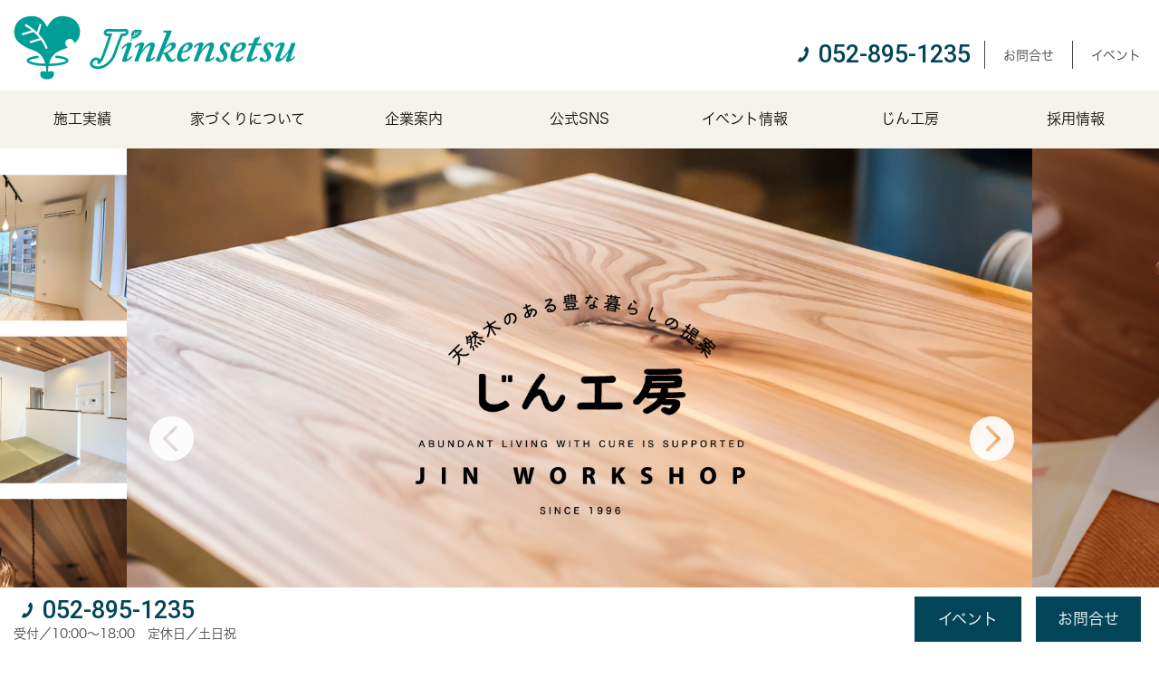

--- FILE ---
content_type: text/html; charset=UTF-8
request_url: https://www.jinkensetsu.com/?post_type=product
body_size: 8441
content:
<!DOCTYPE html>
<html lang="ja">
<head prefix="og: http://ogp.me/ns# fb: http://ogp.me/ns/fb# website: http://ogp.me/ns/website#">
<meta http-equiv="Content-Type" content="text/html; charset=utf-8">
<base href="https://www.jinkensetsu.com/">
<title>注文住宅・リフォームをご検討の方へ 愛知県名古屋市の工務店 神・建設株式会社</title>

<meta name="viewport" content="width=device-width,initial-scale=1">
<meta http-equiv="X-UA-Compatible" content="IE=edge">
<meta http-equiv="Expires" content="14400">
<meta name="format-detection" content="telephone=no">
<meta name="keywords" content="注文住宅,リフォーム,名古屋市,天然素材,2×4工法,耐震,断熱性能,省エネ住宅,神・建設">
<meta name="description" content="名古屋市の注文住宅の新築・リフォーム・設計施工・アフターフォローまですべて自社で請負います。天然素材にこだわった家づくりを行っています。新築では2×4住宅及び全館空調住宅を中心に耐震に強い丈夫な家づくりや省エネ住宅を提供しております。新築注文住宅及びリフォームの事なら地元名古屋の『神・建設株式会社』にぜひご相談ください。">
<meta name="SKYPE_TOOLBAR" content="SKYPE_TOOLBAR_PARSER_COMPATIBLE">
<meta name="apple-mobile-web-app-title" content="神・建設株式会社">
<meta property="og:type" content="website" />
<meta property="og:url" content="https://www.jinkensetsu.com/?post_type=product" />
<meta property="og:title" content="注文住宅・リフォームをご検討の方へ 愛知県名古屋市の工務店 神・建設株式会社" />
<meta property="og:description" content="名古屋市の注文住宅の新築・設計施工・アフターフォローまですべて自社で請負います。天然素材にこだわった家づくりを行っています。新築では2×4住宅及び全館空調住宅を中心に耐震に強い丈夫な家づくりや省エネ住宅を提供しております。新築注文住宅及びリフォームの事なら地元名古屋の『神・建設株式会社』にぜひご相談ください。" />
<meta property="og:image" content="https://www.jinkensetsu.com/assets/img/amp-default.png" />
<meta property="og:site_name" content="注文住宅・リフォームをご検討の方へ 愛知県名古屋市の工務店 神・建設株式会社" />
<meta property="og:locale" content="ja_JP" />
<meta name="twitter:card" content="summary" />




<link rel="amphtml" href="https://www.jinkensetsu.com/amp/index.html">

<link rel="stylesheet" href="assets/css/base.css?v=420200310">
<link rel="stylesheet" href="assets/css/top.css?v=420200310">
<link rel="icon" href="https://www.jinkensetsu.com/favicon.ico">
<link rel="apple-touch-icon" href="https://www.jinkensetsu.com/assets/img/apple-touch-icon.png">
<link rel="manifest" href="assets/firebase/manifest.json">
<link href="//maxcdn.bootstrapcdn.com/font-awesome/4.7.0/css/font-awesome.min.css" rel="stylesheet">
<link rel="preconnect" href="https://fonts.gstatic.com">
<link href="https://fonts.googleapis.com/css2?family=Roboto:wght@500&display=swap" rel="stylesheet">

<script src="https://ajax.googleapis.com/ajax/libs/jquery/2.2.4/jquery.min.js"></script>

<script>(function(w,d,s,l,i){w[l]=w[l]||[];w[l].push({'gtm.start':
new Date().getTime(),event:'gtm.js'});var f=d.getElementsByTagName(s)[0],
j=d.createElement(s),dl=l!='dataLayer'?'&l='+l:'';j.async=true;j.src=
'https://www.googletagmanager.com/gtm.js?id='+i+dl;f.parentNode.insertBefore(j,f);
})(window,document,'script','dataLayer','GTM-WHVHWV6');</script>

</head>

<body id="page2" class="wide">

<noscript><iframe src="https://www.googletagmanager.com/ns.html?id=GTM-WHVHWV6"
height="0" width="0" style="display:none;visibility:hidden"></iframe></noscript>

<a id="top" name="top"></a>
<header>
<section id="header" class="clearfix">
<h1>注文住宅・リフォームをご検討の方へ 愛知県名古屋市の工務店 神・建設株式会社</h1>
<a href="https://www.jinkensetsu.com/" id="logo"><img src="./assets/article_image_save/qpM20201205165253.png" alt="神・建設株式会社"></a>
<div id="headBtns" class="clearfix">
<div class="telInfo">

<div class="fd01 tel bc2 wf3"><span class="tlb">052-895-1235</span></div>

</div>
<ul class="clearfix">
<li class="btn01"><a class="wf1 bc2" href="toiawase/index.html" id="header_toiawase">お問合せ</a></li>

<li class="btn03"><a class="wf1 bc2" href="co_event.html" id="header_event">イベント</a></li>

</ul>
</div>
<div class="spbtn"><div class="menu-button"><span class="tbn lbg"></span><span class="mbn lbg"></span><span class="bbn lbg"></span></div></div>
</section>
<nav id="navi" class="bg4">
<ul data-breakpoint="1000" class="navi_p bg3">
<li class="sp csb"><a class="wf1 bc wbg solid bda bl" href="toiawase/index.html" id="menu_toiawase">お問合せ</a></li>

<li class="sp"><div class="snsBox">
<a href="https://www.instagram.com/jin_kensetsu/" target="_blank"><img src="./assets/article_image_save/xlu20190823084950r.png" alt="Instagram"></a><a href="https://pin.it/z7hsaLw" target="_blank"><img src="./assets/article_image_save/Ign20190823085016r.png" alt="Pinterest"></a><a href="https://lin.ee/9Oe6XCc" target="_blank"><img src="./assets/article_image_save/Vdu20190823085038r.png" alt="LINE"></a></div>
</li>
<li id="gn1"><a class="wf1 bc" id="menu施工実績" href="co_photo.html">施工実績</a><ul class="solid bda lbl wbg"><li class="bl"><a class="wf1 bc2 bg2" id="menuフォトギャラリー" href="co_photo.html">フォトギャラリー</a></li><li class="bl"><a class="wf1 bc2 bg2" id="menu現場レポート" href="co_seko_voice.html">現場レポート</a></li><li class="bl"><a class="wf1 bc2 bg2" id="menu完工事例" href="co_kanko_voice.html">完工事例</a></li><li class="bl"><span class="touch-button sbg wbc">閉じる</span></li></ul></li><li id="gn2"><a class="wf1 bc" id="menu家づくりについて" href="co_navi/f6d09626173be8e1a821936f9a8c1344-9.html">家づくりについて</a><ul class="solid bda lbl wbg"><li class="bl"><a class="wf1 bc2 bg2" id="menu神建設の家づくり" href="co_navi/f6d09626173be8e1a821936f9a8c1344-9.html">神建設の家づくり</a></li><li class="bl"><a class="wf1 bc2 bg2" id="menu家づくりの流れ" href="co_navi/cc9098f1e24e5b436f88bac1d794885c-127.html">家づくりの流れ</a></li><li class="bl"><a class="wf1 bc2 bg2" id="menuアフターフォローについて" href="co_navi/c/8/128/">アフターフォローについて</a></li><li class="bl"><span class="touch-button sbg wbc">閉じる</span></li></ul></li><li id="gn3"><a class="wf1 bc" id="menu企業案内" href="co_navi/0c59f1ec251166c4ebf2247b556f2723-18.html">企業案内</a><ul class="solid bda lbl wbg"><li class="bl"><a class="wf1 bc2 bg2" id="menu会社概要" href="co_navi/0c59f1ec251166c4ebf2247b556f2723-18.html">会社概要</a></li><li class="bl"><a class="wf1 bc2 bg2" id="menuごあいさつ" href="co_navi/4b45f732f9260715046d8eb0e977f10a-22.html">ごあいさつ</a></li><li class="bl"><a class="wf1 bc2 bg2" id="menuSDGs" href="co_navi/96248b5cf897141aa7a66a34bcfaf32a-164.html">SDGs</a></li><li class="bl"><a class="wf1 bc2 bg2" id="menuスタッフ紹介" href="co_staff.html">スタッフ紹介</a></li><li class="bl"><a class="wf1 bc2 bg2" id="menuブログ" href="co_diary.html">ブログ</a></li><li class="bl"><a class="wf1 bc2 bg2" id="menu協力会社募集" href="co_navi/c/17/133/">協力会社募集</a></li><li class="bl"><span class="touch-button sbg wbc">閉じる</span></li></ul></li><li id="gn4"><a class="wf1 bc" id="menu公式SNS" href="co_navi/9b085932daf134ff79ea9cf3541b55e6-21.html">公式SNS</a><ul class="solid bda lbl wbg"><li class="bl"><a class="wf1 bc2 bg2" id="menuインスタグラム" href="co_navi/9b085932daf134ff79ea9cf3541b55e6-21.html">インスタグラム</a></li><li class="bl"><a class="wf1 bc2 bg2" id="menuPinterest" href="co_navi/ed8670a95865c0eaa82d322d406c0701-159.html">Pinterest</a></li><li class="bl"><a class="wf1 bc2 bg2" id="menuLINE公式アカウント" href="co_navi/495f68ab80a572495854ccbab906bf88-160.html">LINE公式アカウント</a></li><li class="bl"><span class="touch-button sbg wbc">閉じる</span></li></ul></li><li id="gn5"><a class="wf1 bc" id="menuイベント情報" href="co_event.html">イベント情報</a><ul class="solid bda lbl wbg"><li class="bl"><a class="wf1 bc2 bg2" id="menuイベント予告" href="co_event.html">イベント予告</a></li><li class="bl"><a class="wf1 bc2 bg2" id="menuイベント報告" href="co_event_rp.html">イベント報告</a></li><li class="bl"><span class="touch-button sbg wbc">閉じる</span></li></ul></li><li id="gn6"><a class="wf1 bc" id="menuじん工房" href="co_navi/4fa3af35fd4c2def436cb4d2caa31959-16.html">じん工房</a><ul class="solid bda lbl wbg"><li class="bl"><a class="wf1 bc2 bg2" id="menuじん工房について" href="co_navi/4fa3af35fd4c2def436cb4d2caa31959-16.html">じん工房について</a></li><li class="bl"><a class="wf1 bc2 bg2" id="menuオーダー商品の施工例" href="co_navi/093b6fb12996685d912b82562820c32d-140.html">オーダー商品の施工例</a></li><li class="bl"><a class="wf1 bc2 bg2" id="menuウッドチップ" href="co_navi/c/15/141/">ウッドチップ</a></li><li class="bl"><span class="touch-button sbg wbc">閉じる</span></li></ul></li><li id="gn7"><a class="wf1 bc" id="menu採用情報" href="co_navi/5809a9a10f9c3991e0638dd4d4b47cd0-220.html">採用情報</a></li>

<li class="sp"><a class="wf1 bc wbg" href="sitemap.html" id="menu_sitemap">サイトマップ</a></li>
<li class="sp"><div class="menu-button sbg wbc">メニューを閉じる</div></li>
</ul>
</nav>
</header>
<main id="wrapper">
<article>
<section id="wide">
<div class="swiper-container"><ul class="swiper-wrapper"><li class="swiper-slide" style="background-image:url(./assets/article_image_save/yEF20250530141314r.png)"><a href="co_navi/f6d09626173be8e1a821936f9a8c1344-9.html" target="_blank" id="slider"><span class="title wf2 wbc">  </span></a></li><li class="swiper-slide" style="background-image:url(./assets/article_image_save/RqR20250530140738r.png)"><a href="co_photo.html" target="_blank" id="slider"><span class="title wf2 wbc">  </span></a></li><li class="swiper-slide" style="background-image:url(./assets/article_image_save/qiy20250530145618r.png)"><a href="co_navi/c/15/16/" target="_blank" id="slider"><span class="title wf2 wbc">  </span></a></li><li class="swiper-slide" style="background-image:url(./assets/article_image_save/fgC20201210173226r.png)"><a href="co_event/8f93c91fe32d6fc536cc3e8674e2cef3.html" id="slider"><span class="title wf2 wbc">  </span></a></li><li class="swiper-slide" style="background-image:url(./assets/article_image_save/Gpo20201215040334r.png)"><a href="https://www.jinkensetsu.com/co_navi/495f68ab80a572495854ccbab906bf88-160.html" target="_blank" id="slider"><span class="title wf2 wbc">  </span></a></li></ul></div><div class="swiper-pagination"></div><div class="swiper-button-next"></div><div class="swiper-button-prev"></div>


</section>
<section id="contents" class="clf">




<section id="freeArea">
<div class="rte_area">
<p><a href="co_navi/f6d09626173be8e1a821936f9a8c1344-9.html" target="_blank" rel="noopener"><img style="display: block; margin-left: auto; margin-right: auto;" src="assets/images/00free/1g.png" width="780" height="283" /></a></p>
<p><a href="co_seko_voice.html"><img style="display: block; margin-left: auto; margin-right: auto;" src="assets/images/00free/%E3%83%90%E3%83%8A%E3%83%BC/%E7%8F%BE%E5%A0%B4%E3%83%AC%E3%83%9D%E3%83%BC%E3%83%88202506.png" width="780" height="283" /></a></p>
<p><a href="co_event.html"><img style="display: block; margin-left: auto; margin-right: auto;" src="assets/images/00free/3g.png" width="780" height="283" /></a></p>
<p><a href="co_navi/5809a9a10f9c3991e0638dd4d4b47cd0-134.html"><img style="display: block; margin-left: auto; margin-right: auto;" src="assets/images/00free/%E3%83%90%E3%83%8A%E3%83%BC/syokunin_bosyu.png" width="780" height="283" /></a></p>
</div>

</section>







<section id="naviBox" class="clf">
<div id="con_gn1" class="navi_pr">
<h2 class="bc wf1">家づくりについて</h2>
<a class="img solid bda" id="top_navi_img神建設の家づくり" href="co_navi/f6d09626173be8e1a821936f9a8c1344-9.html"><img src="./assets/article_image_save/thumb_MQG202012100627561.jpg" alt="家づくりについて"></a>
<ul class="clearfix">
<li class="solid bdb"><a class="wf1 abc" id="top_navi神建設の家づくり" href="co_navi/f6d09626173be8e1a821936f9a8c1344-9.html">神建設の家づくり</a></li>
<li class="solid bdb"><a class="wf1 abc" id="top_navi家づくりの流れ" href="co_navi/cc9098f1e24e5b436f88bac1d794885c-127.html">家づくりの流れ</a></li>
<li class="solid bdb"><a class="wf1 abc" id="top_naviアフターフォローについて" href="co_navi/c/8/128/">アフターフォローについて</a></li>
</ul>
</div>
<div id="con_gn2" class="navi_pr">
<h2 class="bc wf1">企業案内</h2>
<a class="img solid bda" id="top_navi_img会社概要" href="co_navi/0c59f1ec251166c4ebf2247b556f2723-18.html"><img src="./assets/article_image_save/thumb_nJg202012100629051.jpg" alt="企業案内"></a>
<ul class="clearfix">
<li class="solid bdb"><a class="wf1 abc" id="top_navi会社概要" href="co_navi/0c59f1ec251166c4ebf2247b556f2723-18.html">会社概要</a></li>
<li class="solid bdb"><a class="wf1 abc" id="top_naviごあいさつ" href="co_navi/4b45f732f9260715046d8eb0e977f10a-22.html">ごあいさつ</a></li>
<li class="solid bdb"><a class="wf1 abc" id="top_naviSDGs" href="co_navi/96248b5cf897141aa7a66a34bcfaf32a-164.html">SDGs</a></li>
<li class="solid bdb"><a class="wf1 abc" id="top_naviスタッフ紹介" href="co_staff.html">スタッフ紹介</a></li>
<li class="solid bdb"><a class="wf1 abc" id="top_naviブログ" href="co_diary.html">ブログ</a></li>
<li class="solid bdb"><a class="wf1 abc" id="top_navi協力会社募集" href="co_navi/c/17/133/">協力会社募集</a></li>
</ul>
</div>
<div id="con_gn3" class="navi_pr">
<h2 class="bc wf1">公式SNS</h2>
<ul class="clearfix">
<li class="solid bdb"><a class="wf1 abc" id="top_naviインスタグラム" href="co_navi/9b085932daf134ff79ea9cf3541b55e6-21.html">インスタグラム</a></li>
<li class="solid bdb"><a class="wf1 abc" id="top_naviPinterest" href="co_navi/ed8670a95865c0eaa82d322d406c0701-159.html">Pinterest</a></li>
<li class="solid bdb"><a class="wf1 abc" id="top_naviLINE公式アカウント" href="co_navi/495f68ab80a572495854ccbab906bf88-160.html">LINE公式アカウント</a></li>
</ul>
</div>

</section>



<section id="event" class="bg2">
<header><h3 class="wf1">イベント予告</h3></header>
<div class="noEvent">申し訳ございません。ただいまイベント情報は準備中です。<br><a href="co_event_rp.html" id="top_event_none">≫過去のイベントはこちら</a></div>

</section>









<section id="freeArea2">
<div class="rte_area">
<div style="background: url('assets/images/demo/top/office-1209640_1920.jpg') no-repeat center center; background-size: cover;">
<div style="padding: 80px 15px; background: rgba(63,52,2,0.7);">
<div class="cent" style="text-align: center;">
<h2 style="border: none;"><span style="font-size: 2.5em; color: #fff;">無料相談会</span></h2>
<p>&nbsp;</p>
<p><span style="font-size: 1.25em; color: #fff;">お客様のご要望に合った価格のプランをご紹介いたします。<br /></span></p>
<p>&nbsp;</p>
<div style="width: 240px; border: solid 2px #fff; margin: 0 auto;"><a class="blk pt pd10" style="font-size: 1.25em; color: #fff;" href="co_event.html">詳しくはこちら</a></div>
</div>
</div>
</div>
</div>

</section>






<section id="photo">
<header><h3 class="wf1">フォトギャラリー</h3></header>

<div id="container" class="index clearfix">
<div class="grid">
<div class="imgholder"><a href="co_photo/55431d9c2a3e4c3afaf02c6a54f56d54-26.html"><img src="./assets/article_image_save/BmF20250912144422a.jpg" alt="内装リフォーム　毎日の暮らしの中に本物の質感を"></a></div>
<div class="title">
<h4 class="lbc">内装リフォーム</h4>
<h5>内装リフォーム　毎日の暮らしの中に本物の質感を</h5>
</div>
</div>
<div class="grid">
<div class="imgholder"><a href="co_photo/300d9c067cfb62d0ca7418fa68b4355d-26.html"><img src="./assets/article_image_save/fKS20250312142623a.jpg" alt="曲線の窓が彩る、スタイリッシュさと癒しが調和する洗練されたサロン"></a></div>
<div class="title">
<h4 class="lbc">店舗 新装リノベーション</h4>
<h5>曲線の窓が彩る、スタイリッシュさと癒しが調和する洗練されたサロン</h5>
</div>
</div>
<div class="grid">
<div class="imgholder"><a href="co_photo/7ef10bb56fc558d238899560a51d679d-26.html"><img src="./assets/article_image_save/PAl20241107120056a.jpg" alt="アパート　外観　写真"></a></div>
<div class="title">
<h4 class="lbc">新築　アパート</h4>
<h5>木造２階建てアパート
</h5>
</div>
</div>
<div class="grid">
<div class="imgholder"><a href="co_photo/c82b0f428ebf25cc6e9d1a90b05f3357-26.html"><img src="./assets/article_image_save/QKM20240909112736a.jpg" alt="平屋　外観　写真"></a></div>
<div class="title">
<h4 class="lbc">新築　戸建住宅</h4>
<h5>設計事務所×工務店コラボでつくる平屋の家</h5>
</div>
</div>
<div class="grid">
<div class="imgholder"><a href="co_photo/70e1e6edada518e5055daf73ad4dde09-26.html"><img src="./assets/article_image_save/yfx20230727100452a.jpg" alt="リビング 画像"></a></div>
<div class="title">
<h4 class="lbc">リフォーム　リノベーション　戸建</h4>
<h5>【戸建 RC造】 天然素材を活用した RC造3階建のフルリノベーション</h5>
</div>
</div>
<div class="grid">
<div class="imgholder"><a href="co_photo/07b1e41485dc962cf3b3aff687eb1597-26.html"><img src="./assets/article_image_save/DTi20230418120132a.jpg" alt="コンテナハウス コンテナオフィス 内装 自然素材 天然素材 無垢 工務店 神建設 施工例"></a></div>
<div class="title">
<h4 class="lbc">新築　オフィス</h4>
<h5>快適さと機能性を兼ね備えたコンテナオフィス</h5>
</div>
</div>
<div class="grid">
<div class="imgholder"><a href="co_photo/3a0b358f4388aab6535e7b8e60623099-26.html"><img src="./assets/article_image_save/HhI20220627140833a.jpg" alt="勾配天井 新築 戸建 二世帯住宅 施工例 神建設 ツーバイフォー 高断熱 天然木 自然素材 ガルバリウム"></a></div>
<div class="title">
<h4 class="lbc">新築　戸建住宅</h4>
<h5>天然素材で創り上げる、勾配天井のリビングがある二世帯住宅</h5>
</div>
</div>
<div class="grid">
<div class="imgholder"><a href="co_photo/f3d54ff831b33b312b810614b63589b0-26.html"><img src="./assets/article_image_save/AXd20220527140421a.jpg" alt="省エネ住宅 高断熱 新築 戸建 施工例 神建設 ツーバイフォー ZEH相当 "></a></div>
<div class="title">
<h4 class="lbc">新築　戸建住宅</h4>
<h5>自然素材に包まれ快適に暮らす高断熱の家</h5>
</div>
</div>
<div class="grid">
<div class="imgholder"><a href="co_photo/78f4dd909d3fe014d2e79cac836d8418-26.html"><img src="./assets/article_image_save/gIx20220518101207a.jpg" alt="店舗付き住宅 新築 施工例 整体院 神建設 木造 3階建て ツーバイフォー 天然素材 自然素材 外観 塗り壁"></a></div>
<div class="title">
<h4 class="lbc">新築　店舗付き住宅</h4>
<h5>木のぬくもりを感じる店舗付き住宅</h5>
</div>
</div>
<div class="grid">
<div class="imgholder"><a href="co_photo/4a7ba9afeb4bb1e57a9feb4774f79039-26.html"><img src="./assets/article_image_save/twq20220224115705a.jpg" alt="新築 戸建 注文住宅 工務店 神建設 天然素材 "></a></div>
<div class="title">
<h4 class="lbc">新築　戸建住宅</h4>
<h5>都会の中の安らぎの家</h5>
</div>
</div>
<div class="grid">
<div class="imgholder"><a href="co_photo/96c5f3e9e9360c9cc80d2d70ceaa1e5f-26.html"><img src="./assets/article_image_save/loM20220304113124a.jpg" alt="駐車場拡張工事 リフォーム"></a></div>
<div class="title">
<h4 class="lbc"> リフォーム　外構</h4>
<h5>駐車場拡張工事</h5>
</div>
</div>
<div class="grid">
<div class="imgholder"><a href="co_photo/cb4da28376211ff8838eda993e757fe6-26.html"><img src="./assets/article_image_save/bvy20220302104724a.jpg" alt="店舗外観 リフォーム 増築"></a></div>
<div class="title">
<h4 class="lbc">リノベーション・リフォーム　店舗</h4>
<h5>店舗付き住居　増築リフォーム</h5>
</div>
</div>
</div>


<script src="assets/js/jquery.pinterestGrid.js" defer></script>
<script>$(function() {$(window).on('load', function() {$('#container').pinterestGrid({offsetX:0,offsetY:0,gridElement: '.grid'});});});</script>


<div class="more"><a class="wf1 bg wbc" href="co_photo.html" id="top_photo_more">フォトギャラリー一覧へ</a></div>
</section>




<section id="seko" class="articleList">
<header><h3 class="wf1">現場レポート</h3></header>
<ul id="articleList">
<li>
<a href="co_seko_voice/346b38faa31485e06d8b3cb7c13de9a1-38.html">
<div class="thumb"><img src="./assets/article_image_save/jXw20250617153229.JPG" alt="天然素材で仕上げる内装リフォーム"></div>
<h4 class="lbc">リフォーム・リノベーション</h4><h5 class="abc">天然素材で仕上げる内装リフォーム</h5></a>
</li>
<li>
<a href="co_seko_voice/34f67630f3c9f5fa73b9da004821d826-38.html">
<div class="thumb"><img src="./assets/article_image_save/zBa20250610164056.jpg" alt="戸建　木造住宅全面リフォーム"></div>
<h4 class="lbc">リフォーム・リノベーション</h4><h5 class="abc">戸建　木造住宅全面リフォーム</h5></a>
</li>
<li>
<a href="co_seko_voice/cf708585912992b1fc42152cdb3fc3ed-38.html">
<div class="thumb"><img src="./assets/article_image_save/sXG20250804141244.JPG" alt="喫茶店リフォーム"></div>
<h4 class="lbc">リフォーム・リノベーション</h4><h5 class="abc">喫茶店リフォーム</h5></a>
</li>
</ul>

<div class="more"><a class="wf1 bg wbc" href="co_seko_voice.html" id="top_seko_more">現場レポート一覧へ</a></div>
</section>




<section id="kanko" class="articleList">
<header><h3 class="wf1">完工事例</h3></header>
<ul id="articleList">
<li>
<a href="co_kanko_voice/25b86f9e947a5162d7f1e6fe4dfc2a79-38.html">
<div class="thumb">
<img src="./assets/article_image_save/TfS20250227114330.jpg" alt="美容室　店内　写真">
</div>
<h4 class="lbc">店舗　新装リノベーション</h4><h5 class="abc">曲線の窓が彩る、スタイリッシュさと癒しが調和する洗練されたサロン</h5></a>
</li>
<li>
<a href="co_kanko_voice/56109ba799cff1cbb5aa620418be8c04-38.html">
<div class="thumb">
<img src="./assets/article_image_save/AGd20241016104908.jpg" alt="30坪の平屋　リビング　写真">
</div>
<h4 class="lbc">新築　建て替え工事</h4><h5 class="abc">設計事務所×工務店コラボでつくる平屋の家</h5></a>
</li>
<li>
<a href="co_kanko_voice/a6b5f8c0fba127e4f055b850e7fd31be-38.html">
<div class="thumb">
<img src="./assets/article_image_save/MmL20241107141821.jpg" alt="洋室の写真">
</div>
<h4 class="lbc">木造アパート　建て替え工事</h4><h5 class="abc">耐震・断熱性能の高いツーバイフォー工法の木造２階建てアパート</h5></a>
</li>
<li>
<a href="co_kanko_voice/0829ab5b3f8af6f0359ded86b9d8a00d-38.html">
<div class="thumb">
<img src="./assets/article_image_save/Ysm20230426140854.jpg" alt="コンテナハウス コンテナオフィス コンテナハウス事務所 内装 神建設 施工例 自然素材">
</div>
<h4 class="lbc">事務所　新設</h4><h5 class="abc">快適さと機能性を兼ね備えたコンテナオフィス</h5></a>
</li>
</ul>

<div class="more"><a class="wf1 bg wbc" href="co_kanko_voice.html" id="top_kanko_more">完工事例一覧へ</a></div>
</section>




<section id="visit" class="articleList">
<header><h3 class="wf1">お客様の声</h3></header>
<ul>
</ul>

<div class="more"><a class="wf1 bg wbc" href="co_visit.html" id="top_voice_more">お客様の声一覧へ</a></div>
</section >



<section id="freeArea3">
<div class="rte_area">

</div>

</section>






<section id="banner" class="bg2">
<ul class="clearfix">

<li>
<a href="https://www.instagram.com/jin_kensetsu/" target="_blank" id="top_bannar"><img src="./assets/article_image_save/eVr20190717125721r.gif" alt=""></a>
</li>

<li>
<a href="https://pin.it/z7hsaLw" target="_blank" id="top_bannarPinterest"><img src="./assets/article_image_save/eHK20190717125951r.gif" alt="Pinterest"></a>
</li>

<li>
<a href="https://lin.ee/9Oe6XCc" target="_blank" id="top_bannarLINE"><img src="./assets/article_image_save/CRP20190717130005r.gif" alt="LINE"></a>
</li>
</ul>

</section>

</section>
</article>
</main>
<footer class="wbg">
<section id="footerMenu" class="flx wrap">
<div class="fmenu">
<h5 class="wf1"><label for="menu1" class="pt">施工実績</label></h5>
<input type="checkbox" id="menu1" class="accordion" />
<ul id="links1">
<li><a href="co_photo.html" class="pt">フォトギャラリー</a></li><li><a href="co_seko_voice.html" class="pt">現場レポート</a></li><li><a href="co_kanko_voice.html" class="pt">完工事例</a></li></ul>
</div>
<div class="fmenu">
<h5 class="wf1"><label for="menu2" class="pt">家づくりについて</label></h5>
<input type="checkbox" id="menu2" class="accordion" />
<ul id="links2">
<li><a href="co_navi/f6d09626173be8e1a821936f9a8c1344-9.html" class="pt">神建設の家づくり</a></li><li><a href="co_navi/cc9098f1e24e5b436f88bac1d794885c-127.html" class="pt">家づくりの流れ</a></li></ul>
</div>
<div class="fmenu">
<h5 class="wf1"><label for="menu3" class="pt">企業案内</label></h5>
<input type="checkbox" id="menu3" class="accordion" />
<ul id="links3">
<li><a href="co_navi/0c59f1ec251166c4ebf2247b556f2723-18.html" class="pt">会社概要</a></li><li><a href="co_navi/4b45f732f9260715046d8eb0e977f10a-22.html" class="pt">ごあいさつ</a></li><li><a href="co_navi/96248b5cf897141aa7a66a34bcfaf32a-164.html" class="pt">SDGs</a></li><li><a href="co_staff.html" class="pt">スタッフ紹介</a></li><li><a href="co_diary.html" class="pt">ブログ</a></li></ul>
</div>
<div class="fmenu">
<h5 class="wf1"><label for="menu4" class="pt">公式SNS</label></h5>
<input type="checkbox" id="menu4" class="accordion" />
<ul id="links4">
<li><a href="co_navi/9b085932daf134ff79ea9cf3541b55e6-21.html" class="pt">インスタグラム</a></li><li><a href="co_navi/ed8670a95865c0eaa82d322d406c0701-159.html" class="pt">Pinterest</a></li><li><a href="co_navi/495f68ab80a572495854ccbab906bf88-160.html" class="pt">LINE公式アカウント</a></li></ul>
</div>
<div class="fmenu">
<h5 class="wf1"><label for="menu5" class="pt">イベント情報</label></h5>
<input type="checkbox" id="menu5" class="accordion" />
<ul id="links5">
<li><a href="co_event.html" class="pt">イベント予告</a></li><li><a href="co_event_rp.html" class="pt">イベント報告</a></li></ul>
</div>
<div class="fmenu">
<h5 class="wf1"><label for="menu6" class="pt">じん工房</label></h5>
<input type="checkbox" id="menu6" class="accordion" />
<ul id="links6">
<li><a href="co_navi/4fa3af35fd4c2def436cb4d2caa31959-16.html" class="pt">じん工房について</a></li><li><a href="co_navi/093b6fb12996685d912b82562820c32d-140.html" class="pt">オーダー商品の施工例</a></li></ul>
</div>
<div class="fmenu">
<h5 class="wf1"><label for="menu7" class="pt">採用情報</label></h5>
<input type="checkbox" id="menu7" class="accordion" />
<ul id="links7">
<li><a href="co_navi/5809a9a10f9c3991e0638dd4d4b47cd0-220.html" class="pt">スタッフ募集</a></li></ul>
</div>

</section>

<section id="companyInfo" class="inner">
<aside class="snsBox">
<ul class="flx">
<li><a href="https://www.instagram.com/jin_kensetsu/" target="_blank">
<img src="./assets/article_image_save/xlu20190823084950r.png" alt="Instagram">
</a>
</li>
<li><a href="https://pin.it/z7hsaLw" target="_blank">
<img src="./assets/article_image_save/Ign20190823085016r.png" alt="Pinterest">
</a>
</li>
<li><a href="https://lin.ee/9Oe6XCc" target="_blank">
<img src="./assets/article_image_save/Vdu20190823085038r.png" alt="LINE">
</a>
</li>
</ul>
</aside>


<p>
神・建設株式会社<br>
〒458-0041　<br class="sp">
愛知県名古屋市緑区鳴子町2丁目107番地　<br class="tb">
TEL：<a href="tel:052-895-1235" id="footer_tel1">052-895-1235</a>　<br class="sp">
FAX：052-895-5556　<br>
＜営業時間＞10:00～18:00　<br class="sp">
＜定休日＞土日祝
</p>






<div class="otherLink"><a href="sitemap.html" id="footer_sitemap" class="arrow">サイトマップ</a></div>

</section>
<section id="copyBox" class="sbg wbc"><div class="inner">Copyright (c) 神・建設株式会社. All Rights Reserved.<br><span class="separator"> | </span>Produced by <a class="wbc" href="https://www.goddess-c.com/" target="_blank">ゴデスクリエイト</a></div></section>
<section id="footer_link" class="wbg">
<div class="inner clf">
<div class="telInfo">
<div class="fd01 tel tlb wf3"><span>052-895-1235</span></div>
<div class="fd02 bc2 wf1">受付／10:00～18:00　定休日／土日祝</div>
</div>
<ul>

<li id="f_event"><a class="wf1 wbc bg" href="co_event.html" id="footer_event">イベント</a></li>

<li id="f_toiawase" class="spv"><a class="wf1 wbc bg" href="toiawase/index.html" id="footer_toiawase">お問合せ</a></li>
<li id="f_tel"><a class="wf1 wbc bg" href="tel:052-895-1235" id="footer_tel_button">電話</a></li>
</ul>
</div>
</section>

</footer>
<div id="pageTop"><a href="#top" id="page_top">ページトップへ</a></div>
<script src="assets/js/jquery.flexnav.js"></script>
<script src="assets/js/jquery.smoothScroll.js"></script>
<script src="assets/js/lightbox-2.6.min.js"></script>
<script src="assets/js/pager.js"></script>
<script>
jQuery(document).ready(function($){$(".navi_p").flexNav({'animationSpeed':0});});
$(function(){
var topBtn=$('#pageTop');
topBtn.hide();
$(window).scroll(function(){if($(this).scrollTop()> 100){topBtn.fadeIn();}else{topBtn.fadeOut();};});
topBtn.click(function(){$('body,html').animate({scrollTop: 0},1000);return false;});
var obj=$('#iframe');
obj.on('load',function(){var off=$('body').offset();$('body,html').animate({scrollTop: off.top,scrollLeft: off.left},0);});
});
</script>
<script src="assets/js/swiper.min.js"></script>
<script async>
var swiper = new Swiper('.swiper-container', {
autoplay:2000,
speed:1000,
loop:true,
slidesPerView: 3,
centeredSlides: true,
pagination: '.swiper-pagination',
paginationClickable: true,
nextButton: '.swiper-button-next',
prevButton: '.swiper-button-prev',
breakpoints:{
1000:{slidesPerView:1}
}
});
</script>


<script type="text/javascript" src="assets/js/jquery.heightLine.js" defer></script>
<script type="text/javascript">$(window).load(function() {$(".box1").heightLine();$(".box2").heightLine();$(".box3").heightLine();$(".box4").heightLine();$(".box5").heightLine();$(".box6").heightLine();$(".box7").heightLine();$(".box8").heightLine();$(".box9").heightLine();$(".box10").heightLine();$(".box11").heightLine();$(".box12").heightLine();$(".box13").heightLine();$(".box14").heightLine();$(".box15").heightLine();$(".box16").heightLine();$(".box17").heightLine();$(".box18").heightLine();$(".box19").heightLine();$(".box20").heightLine();});</script>
<script src="//cdnjs.cloudflare.com/ajax/libs/layzr.js/1.4.3/layzr.min.js"></script>
<script>
var layzr = new Layzr({
container: null,
attr: 'data-layzr',
retinaAttr: 'data-layzr-retina',
bgAttr: 'data-layzr-bg',
hiddenAttr: 'data-layzr-hidden',
threshold: 0,
callback: null
});
</script>
<script type="text/javascript" src="https://www.gstatic.com/firebasejs/5.3.1/firebase-app.js"></script>
<script type="text/javascript" src="https://www.gstatic.com/firebasejs/5.3.1/firebase-messaging.js"></script>
<script type="text/javascript" src="assets/firebase/init.js"></script>
<script type="text/javascript" src="assets/firebase/app.js"></script>

<script type="text/javascript" src="//webfont.fontplus.jp/accessor/script/fontplus.js?BgLtZoOyUF4%3D&box=63JmwwSyM~w%3D&aa=1&ab=2" charset="utf-8"></script>



<script async src="//www.instagram.com/embed.js"></script>
</body>
</html>

--- FILE ---
content_type: text/css
request_url: https://www.jinkensetsu.com/assets/css/base.css?v=420200310
body_size: 5389
content:
@charset "utf-8";
/* Reset */
html,body,div,span,applet,object,iframe,h1,h2,h3,h4,h5,h6,p,blockquote,pre,a,abbr,acronym,big,cite,code,del,dfn,img,ins,kbd,q,samp,small,sub,sup,tt,var,center,dl,dt,dd,ol,ul,li,b,i,s,strike,address,form,label{margin:0;padding:0;border:0;font-size:100%;font:inherit;vertical-align:baseline;min-height:0;max-height:999999px;}strong,em,u{margin:0;padding:0;border:0;font-size:100%;vertical-align:baseline;}table,caption,tbody,tfoot,thead,tr,th,td{font-size:100%;font:inherit;}table,caption,tbody,tfoot,thead{vertical-align:top;}body{background:#ffffff;font-size:16px;font-family:'Lucida Grande',Helvetica,'Hiragino Kaku Gothic ProN', Meiryo, sans-serif;line-height:1.5;-webkit-text-size-adjust:100%;}h1,h2,h3,h4,h5,h6,ul,ol,li,dl,dt,dd,p{padding:0;margin:0;font-weight:normal;font-size:1em;}ul{list-style-type:none;}li img{vertical-align:middle;}p{padding-bottom:1.2em;}textarea,table{font-size:1.0em;}img,a{border:0;outline:none;}a{text-decoration:none;}address{font-style:normal;display:inline;}
/* Base */
element or parent element{width:100%;height:auto;min-height:1px;max-height:999999px;}
@media all and (min-width:600px){a[href^="tel:"]{pointer-events:none;color:inherit;}}
@meida all and (min-width:1000px){a{opacity:1;transition:0.3s ease-in-out;}}
.clear{clear:both;}
.clearfix:after,.clf:after{content:"";clear:both;display:block;}
body > img{display:none;}
h1{display:none;}
hr.separator{width:100%;height:1px;padding:0;margin:0;background:#808080;border:none;}
.disp,.blk{display:block;}
.ibk{display:inline-block;}
.inl{display:inline;}
.dn{display:none;}
.flx{display:flex;display:-webkit-flex;}
.wrap{flex-wrap:wrap;-webkit-flex-wrap;}
.jca{justify-content:space-around;-webkit-justify-content:space-around;}
.jcb{justify-content:space-between;-webkit-justify-content:space-between;}
.jcc{justify-content:center;-webkit-justify-content:center;}
.tac{text-align:center;}
.tar{text-align:right;}
.tal{text-align:left;}
.cb{clear:both;}
.solid,.sld{border-style:solid;}
.dotted,.dot{border-style:dotted;}
.dashed,.dsh{border-style:dashed;}
.bda{border-width:1px 1px 1px 1px;}
.bdl{border-width:0px 0px 0px 1px;}
.bdr{border-width:0px 1px 0px 0px;}
.bdt{border-width:1px 0px 0px 0px;}
.bdb{border-width:0px 0px 1px 0px;}
.pd0{padding:0;}
.pd10{padding:10px;}
.pd20{padding:20px;}
.cent{margin:0 15px;}
@media all and (min-width:1000px){.cent{max-width:1000px;margin:0 auto;}}
.lbtn a:before,
.pt:before,
.pt2:before,a.txtLink:before,
.txtLink a:before,a.linkBtn:before,
.linkBtn a:before,a.arrow:before{content:"\f105";display:inline;padding-right:5px;font-size:16px;font-family:FontAwesome;vertical-align:baseline;line-height:16px;}
.pt3:before{content:"\f107";display:inline;padding-right:5px;font-size:16px;font-family:FontAwesome;vertical-align:baseline;line-height:16px;}
a.linkBtn,
.linkBtn a{display:inline-block;margin:0 5px 10px 0;padding:8px 15px;}
a.linkBtn:hover,
.linkBtn a:hover{opacity:.8;}


/* Web Fonts */
.rte_area h2,
.rte_area h3,
.rte_area h5,
.rte_area h6,
.wf1,
.wf4{font-family:"FP-ヒラギノ角ゴ ProN W3";}
.rte_area h4,
.wf2{font-family:"FP-ヒラギノ角ゴ ProN W6";}

.wf3{font-family:'Roboto', sans-serif;}


/* Color Setting */
body,.abc,
#side_menu li a,
#bottomMenu li a{color:#000;}
.abg{background-color:#000;}
.abl{border-color:#000;}

/* リンク */
a,
#bottomMenu.smt4 li.hover a,
#bottomMenu.smt4 li a:hover,
#side_menu.smt4 li.hover a,
#side_menu.smt4 li a:hover,
.more a:before,
.lbc{color:#009d95;}

.pager ul li.first a:before,
.pager ul li.last a:before,
#bottomMenu.smt3 li.hover a,
#bottomMenu.smt3 li a:hover,
#side_menu.smt3 li.hover a,
#side_menu.smt3 li a:hover,
.rte_area ul li:before,
h3.cCat:before,
h3.sTitle:before,
.ibg,
.lbg{background-color:#009d95;}

.pager ul li.prev a:before,
.pager ul li.first a:after,
.pager ul li.next a:before,
.pager ul li.last a:after,
#head .hmenu a:hover,
#head .hmenu li.on a,
.lbl{border-color:#009d95;}


/* タイトル */
.rte_area h2,
.rte_area h3,
.catTopList form:before,
#bottomMenu.smt2 li.hover a,
#bottomMenu.smt2 li a:hover,
#side_menu.smt2 li.hover a,
#side_menu.smt2 li a:hover,
.hmenu a:hover,
.hmenu li.on a,
.fmenu a:hover,
.fmenu li.on a,
.tbc{color:#715541;}

#bottomMenu.smt1 li.hover a,
#bottomMenu.smt1 li a:hover,
#side_menu.smt1 li.hover a,
#side_menu.smt1 li a:hover,
.tbg{background-color:#715541;}
.tbl{border-color:#715541;}

/* コンテンツタイトル色 */
.cbc{color:#434343;}
.cbg{background-color:#434343;}

/* 基本文字色1 */
.rte_area h4,
.bc{color:#101010;}
.bbl{border-color:#101010;}

/* 基本文字色2 */
.bc2{color:#464444;}
.bbl2{border-color:#464444;}
/* 電話 */
.tlb{color:#024558;}

/* ベース1 */
.bbc{color:#024558;}

.rte_area hr,
a.linkBtn,
.linkBtn a,
.fmenu a:after,
.recommands h3:before,
.subBox h5:before,
.bg{background-color:#024558;}
.bl{border-color:#024558;}

/* ベース2 */
.bg2{background-color:#f5f3ec;}
.bl2{border-color:#f5f3ec;}

/* ベース3 */
.bg3{background-color:#f4ebe3;}
.bl3{border-color:#f4ebe3;}

/* ベース4 */
#bottomMenu.smt2 li.hover a,
#bottomMenu.smt2 li a:hover,
#bottomMenu.smt4 li.hover a,
#bottomMenu.smt4 li a:hover,
#side_menu.smt2 li.hover a,
#side_menu.smt2 li a:hover,
#side_menu.smt4 li.hover a,
#side_menu.smt4 li a:hover,
.rte_area h3,
.bg4{background-color:#f5f3ec;}

/* ベース5 */
.bg5,
.rte_area blockquote,
.rte_area .frame,
.qbg{background-color:#f3f3f3;}

/* ベース6 */
.bg6{background-color:#f7f7f7;}


/* サブ1 */
.rte_area h6,
.sbc{color:#777474;}
.sbg{background-color:#777474;}
.sbl{border-color:#777474;}

/* サブ2 */
.sbg2{background-color:#e9e9e9;}
.sbl2{border-color:#e9e9e9;}

/* 見出5 */
.rte_area h5,
.hbc{color:#715541;}

/* 固定 */
#bottomMenu.smt1 li.hover a,
#bottomMenu.smt1 li a:hover,
#bottomMenu.smt3 li.hover a,
#bottomMenu.smt3 li a:hover,
#side_menu.smt1 li.hover a,
#side_menu.smt1 li a:hover,
#side_menu.smt3 li.hover a,
#side_menu.smt3 li a:hover,
a.linkBtn,
.linkBtn a,
.wbc{color:#ffffff;}
.wbg{background-color:#ffffff;}

.dbg{background-color:#f0f1f1;}


/* Header */
#logo{display:block;width:232px;}
#logo img{display:block;width:100%;height:auto;}
/*
@media screen and (min-width:340px){#logo{width:40%;}}
@media screen and (min-width:360px){#logo{width:42%;}}
@media screen and (min-width:375px){#logo{width:46%;}}
@media screen and (min-width:420px){#logo{width:150px;max-width:initial;}}
*/
@media screen and (min-width:1000px){#logo{width:315px;margin-top:5px;}}


body > header{position:relative;z-index:100;}
#header{min-width:300px;padding:10px ;}
#headBtns{display:none;}
.spbtn{position:fixed;top:0;right:0;z-index:2000;display:block;width:60px;height:60px;}
.spbtn .menu-button{position:absolute;top:0;right:0;bottom:0;left:0;width:100%;height:100%;cursor:pointer;background:rgba(255,255,255,0.9);}
.spbtn .menu-button span{position:absolute;left:15px;right:15px;display:block;height:4px;transition:all 0.1s ease-in-out;}
.spbtn .menu-button span.tbn{top:30%;}
.spbtn .menu-button span.mbn{top:50%;}
.spbtn .menu-button span.bbn{top:70%;}
.spbtn .menu-button.active{background:none;}
.spbtn .menu-button.active span{height:2px;background:#000;}
.spbtn .menu-button.active span.tbn{top:50%;transform:rotate(45deg);}
.spbtn .menu-button.active span.mbn{display:none;}
.spbtn .menu-button.active span.bbn{top:50%;transform:rotate(-45deg);}
.spbtn .menu-button .touch-button{display:none!important;}

@media screen and (min-width:1000px){
#header{position:relative;padding:10px 0 10px 15px;margin:0 auto;}
#headBtns{position:absolute;right:0;bottom:20px;float:right;display:flex;display:-webkit-flex;}
#logo:hover,
#headBtns a:hover{opacity:0.7;}
#headBtns .telInfo{float:left;display:block;margin:0 15px 0 0;}
#headBtns .telInfo .fd01 span{position:relative;display:block;padding-left:32px;margin-bottom:5px;font-size:1.6875em;line-height:30px;}
#headBtns .telInfo .fd01 span:before{content:"";display:block;position:absolute;top:0;left:0;width:30px;height:30px;background-repeat:no-repeat;}
#headBtns .telInfo .fd span:before{background-image:url(../img/free.svg);}
#headBtns .telInfo .tel span:before{background-image:url(../img/tel.svg);}
#headBtns ul{display:block;}
#headBtns li{float:left;border-left:solid 1px #444;}
#headBtns li a{display:block;padding:5px 20px;font-size:0.875em;}
.spbtn{display:none;}
}


/* Navigation */
#navi{width:100%;}
.navi_p{width:100%;transition:none;-webkit-transform-style:preserve-3d;}
@media all and (min-width:1000px){
#navi{border-style:solid;border-width:1px 0 1px 0;}
.navi_p{position:relative;max-width:1280px;margin:0 auto;display:flex!important;display:-webkit-flex!important;background-color:transparent;}
.navi_p > li{position:relative;display:table;}
.navi_p > li > a{position:relative;z-index:50;display:table-cell;width:100%;height:40px;padding:10px 0 9px;border-style:solid;border-width:0 0 3px 0;text-align:center;vertical-align:middle;line-height:20px;}
.navi_p > li.item-with-ul:hover > a:after{content:"";position:absolute;top:100%;left:50%;width:0;height:0;margin:0 0 0 -9px;border:9px solid transparent;}
.navi_p ul{position:absolute;top:70px;z-index:1000;display:none;width:250px;padding:2px;}
.navi_p ul:after{content:"";position:absolute;top:-9px;left:0;right:0;width:100%;height:10px;}
.navi_p ul li:not(:first-child){border-top:dotted 1px #a5a6a6;}
.navi_p ul li:last-child{display:none;}
.navi_p ul li a{display:block;padding:8px 10px;font-size:0.9375em;}
#navi .sp,
.navi_p .touch-button{display:none;}
}

@media screen and (max-width:999px){
.navi_p{position:fixed;top:0;right:0;bottom:0;left:0;z-index:1000;display:none;overflow:hidden;padding:70px 15px;font-size:0.875em;transition:all .5s ease-in-out;box-sizing:border-box;}
.navi_p br{display:none;}
.navi_p.flexnav-show{overflow:auto;box-sizing:border-box;height:100vh;}
.navi_p > li{position:relative;width:100%;padding-bottom:2px;}
.navi_p > li.csb{margin-bottom:5px;}
.navi_p li a{display:block;padding:10px;background-color:#fff;text-decoration:none;}
.navi_p > li > ul{display:none;position:relative;overflow:hidden;top:0px;left:-15px;z-index:10002;width:calc(100% + 30px);width:-webkit-calc(100% + 30px);height:100%;padding-top:20000px;padding-bottom:20000px;padding-left:15px;padding-right:15px;margin-top:-20000px;margin-bottom:-20000px;background:rgba(0,0,0,0.7);box-sizing:border-box;}
.navi_p > li > ul > li{position:relative;overflow:hidden;border-style:solid;border-width:2px 2px 0 2px;}
.navi_p > li > ul > li:last-child{border-width:2px;}
.navi_p li .menu-button{padding:10px 12px;background-image:url(../img/close.svg);background-repeat:no-repeat;background-position:right center;background-size:34px 24px;}
.navi_p .touch-button{position:absolute;top:0;right:0;bottom:0;left:0;display:block;background:url(../img/open.svg) no-repeat right center;background-size:34px 24px;}
.navi_p ul .touch-button{position:relative;padding:10px;background-image:url(../img/close.svg);}
.navi_p .touch-button.active{display:none;}
#navi .sp{display:block;}
.navi_p li .snsBox{display:flex;display:-webkit-flex;flex-wrap:wrap;justify-content:center;padding:10px 0 20px;}
.navi_p li .snsBox a{width:30px;height:30px;padding:0;margin:0 10px 10px;background:transparent;}
.navi_p li .snsBox img{display:block;width:100%;height:auto;}

}

@media all and (min-width:1000px){
/* ヘッダメニューとナビの境界線の色 */
#navi{border-color:transparent;}
/* ナビの数変更の場合、7を全て書き換え */
.navi_p > li{width:calc(100% / 7);width:-webkit-calc(100% / 7);}
.navi_p :not(#gn7) ul{left:0;}
.navi_p #gn7 ul{right:0;}
/* ナビ下ラインの色 */
.navi_p > li > a{border-color:transparent;}
/* ナビ下ラインの色：hover */
.navi_p > li:hover > a{border-color:#009d95;}
/* ▼部の色 */
.navi_p li.item-with-ul:hover > a:after{border-top-color:#009d95;}
/* サブナビ：hover */
.navi_p ul li a:hover{color:#ffffff;background:#009d95;}
}



/* Main Contents */
.normal #contents{max-width:1280px;margin:0 auto;}
#wrapper{position:relative;}
#mainCont{width:100%;margin:0 auto 40px;}
@media all and (min-width:1000px){
#mainCont{float:right;width:clac(100% - 280px);width:-webkit-calc(100% - 280px);margin:0 15px 80px;}
}

#wide h2,
h2#naviTitle{padding:20px 0;margin:0 15px;font-size:1.625em;}
@media screen and (min-width:1000px){
#wide h2,
h2#naviTitle{font-size:1.75em;}
}

@media screen and (min-width:1300px){
#wide h2,
h2#naviTitle{max-width:1280px;margin:0 auto;}
}

/* Side Menu */
#side_menu,
#bottomMenu{margin:0 15px 60px;}
#bottomMenu h4,
#side_menu h4,
#side_menu_diary h4{padding-bottom:5px;font-size:0.9375em;}

#bottomMenu ul,
#side_menu ul,
#side_menu_diary ul{margin-bottom:30px;}

#bottomMenu li,
#side_menu li,
#side_menu_diary li{width:100%;}

#side_menu li a,
#bottomMenu li a{display:block;padding:10px;margin:2px 0;}

#side_menu_diary li a{display:block;padding:10px 0;font-size:0.9375em;}

@media screen and (min-width:600px){#bottomMenu li{width:50%;}}

@media screen and (min-width:1000px){
#bottomMenu{max-width:1280px;}
#side_menu,
#side_menu_diary{float:left;display:block;width:220px;margin-bottom:60px;}
#side_menu_diary li a:before{content:"\f105";display:inline;padding-right:5px;font-size:16px;font-family:FontAwesome;vertical-align:baseline;line-height:16px;}
}

@media screen and (min-width:1300px){
#bottomMenu{margin:0 auto 60px;}
}




/* breadCrumbs */
#breadCrumbs{margin:0 15px 20px;}
#breadCrumbs li{display:inline-block;font-size:0.875em;}
#breadCrumbs li:not(:last-child):after{content:"\f105";display:inline;padding:0 10px;font-size:16px;font-family:FontAwesome;vertical-align:baseline;line-height:16px;}
#breadCrumbs br{display:none;}
@media all and (min-width:1300px){
#breadCrumbs{max-width:1280px;margin:0 auto 20px;}
}

/* Footer */
footer{position:relative;min-width:320px;}

/* Footer Sitemap */
#footerMenu{background:#f6f6f6;}
#footerMenu input{display:none;}
#footerMenu .fmenu a{display:block;line-height:20px;}
#footerMenu h5{font-size:15px;}
#footerMenu li{font-size:14px;}
#footerMenu label{display:block;}
#footerMenu .fmenu{width:100%;margin:0;padding:0;}
#footerMenu label{padding:10px 15px;}
#footerMenu .fmenu ul{margin:0;padding:0 15px;border-bottom:solid 1px #ccc;}
#footerMenu .fmenu li{max-height:0;overflow-y:hidden;transition:all 0.5s;}
#footerMenu .fmenu a{padding:10px 15px;}
#footerMenu #menu1:checked ~ #links1 li,
#footerMenu #menu2:checked ~ #links2 li,
#footerMenu #menu3:checked ~ #links3 li,
#footerMenu #menu4:checked ~ #links4 li,
#footerMenu #menu5:checked ~ #links5 li,
#footerMenu #menu6:checked ~ #links6 li,
#footerMenu #menu7:checked ~ #links7 li,
#footerMenu #menu8:checked ~ #links8 li{max-height:40px;opacity:1;}
@media all and (min-width:1000px){#footerMenu{display:none;}}

/* Company Info */
#companyInfo{padding:20px 15px;font-size:0.9375em;overflow:hidden;}
#companyInfo .otherLink{display:none;}
@media all and (min-width:600px){#companyInfo br.sp{display:none;}}
@media all and (min-width:1000px){
#companyInfo br.tb{display:none;}
#companyInfo .otherLink{float:left;display:block;}
#companyInfo .otherLink a{display:inline-block;font-size:0.9375em;line-height:16px;}
}
@media all and (min-width:1300px){
#companyInfo{max-width:1280px;margin:0 auto;padding:20px 0;}
}

/* SNS Menu */
footer .snsBox ul{flex-wrap:wrap;justify-content:center;}
footer .snsBox li{margin:0 0 10px 15px;}
footer .snsBox li:first-child{margin-left:0;}
footer .snsBox a{display:block;width:30px;height:30px;border-radius:17px;border:solid 2px #fff;transition:0.3s;}
footer .snsBox a:hover{opacity:0.7;background:#000;}
footer .snsBox img{display:block;width:100%;height:auto;}
@media all and (min-width:1000px){
footer .snsBox{float:right;}
footer .snsBox ul{max-width:900px;flex-wrap:wrap;justify-content:end;}
footer .snsBox a{display:block;width:40px;height:40px;border-radius:22px;}
}

/* Copyright */
#copyBox{padding:10px 15px 60px;}
#copyBox .inner{font-size:0.8125em;}
@media all and (max-width:599px){#copyBox .separator{display:none;}}
@media all and (min-width:600px){#copyBox{padding-bottom:80px;}#copyBox br{display:none;}}
@media all and (min-width:1300px){#copyBox .inner{max-width:1280px;margin:0 auto;}}

/* Footer Link */
#footer_link{position:fixed;z-index:80;right:0;bottom:0;left:0;padding:0;}
#footer_link .telInfo{display:none;}
#footer_link ul{display:flex;display:-webkit-flex;width:100%;box-sizing:border-box;}
#footer_link li{display:block;width:25%;box-sizing:border-box;border-left:solid 1px #fff;}
#footer_link li:first-child{border:none;}
#footer_link li a{display:block;line-height:20px;padding:30px 0 5px;text-align:center;text-decoration:none;}


@media all and (max-width:599px){
#footer_link li{flex:25%;}
#footer_link li#f_toiawase:not(.spv){display:none;}
#footer_link li#f_tel{display:block;}
#footer_link li a{position:relative;font-size:0.8125em;}
#footer_link li a:before{content:"";display:block;position:absolute;width:20px;height:20px;top:7px;left:50%;margin-left:-10px;background-repeat:no-repeat;background-position:center;}
#footer_link li#f_toiawase a:before{background-image:url(../img/fc.svg);}
#footer_link li#f_siryo a:before{background-image:url(../img/fs.svg);}
#footer_link li#f_event a:before{background-image:url(../img/fe.svg);}
#footer_link li#f_bukken a:before{background-image:url(../img/fb.svg);}
#footer_link li#f_tel a:before{background-image:url(../img/ft.svg);}
}

@media all and (min-width:600px){
#footer_link{padding:10px;}
#footer_link ul{justify-content:center;-webkit-justify-content:center;}
#footer_link li{width:24%;margin:0 0.5%;}
#footer_link li a{padding:10px 0;margin:0 5px;height:auto;font-size:1.0625em;line-height:30px;}
#footer_link li a:before,
#footer_link li a:after{display:none;}
#footer_link li#f_tel{display:none;}
}

@media all and (min-width:800px){
#footer_link{padding:10px 15px;}
#footer_link .telInfo{float:left;display:block;margin-top:5px;}
#footer_link .telInfo .fd01 span{position:relative;display:block;padding-left:32px;font-size:1.6875em;line-height:30px;}
#footer_link .telInfo .fd01 span:before{content:"";display:block;position:absolute;top:0;left:0;width:30px;height:30px;background-repeat:no-repeat;}
#footer_link .telInfo .fd02{display:none;}
#footer_link .telInfo .fd span:before{background-image:url(../img/free.svg)}
#footer_link .telInfo .tel span:before{background-image:url(../img/tel.svg)}
#footer_link ul{float:right;justify-content:flex-end;-webkit-justify-content:flex-end;width:530px;}
#footer_link li{width:24%;margin:0 0 0 1%;}
}

@media all and (min-width:1000px){
#footer_link .telInfo{margin:0;}
#footer_link .telInfo .fd02{display:block;font-size:0.875em;white-space:nowrap;}
#footer_link a:hover{opacity:0.7;}
}

@media all and (min-width:1300px){
#footer_link{padding:10px 0;}
#footer_link .inner{max-width:1280px;margin:0 auto;}
}


/* Other */
#pageTop{position:fixed;right:15px;bottom:70px;z-index:90;width:30px;height:30px;background:url(../img/pagetop.svg) no-repeat;background-size:30px 30px;text-indent:-9999em;cursor:pointer;}
@media all and (min-width:600px){#pageTop{bottom:80px;right:20px;width:60px;height:60px;background-size:60px 60px;}}
@media all and (min-width:1200px){#pageTop{bottom:40px;}}

/* RTE */
.rte_area.ws1{max-width:770px;margin:0 auto;}
.rte_area.ws2{max-width:1000px;margin:0 auto;}
.rte_area.ws3{width:100%;margin:0;}
.rte_area.ws4{max-width:1280px;margin:0 auto;}
.rte_area:after{content:"";display:block;clear:both;}
.rte_area h2,
.rte_area h3,
.rte_area h4,
.rte_area h5,
.rte_area h6,
.rte_area blockquote,
.rte_area .frame,
.rte_area ul,
.rte_area ol,
.rte_area pre{margin-bottom:20px;line-height:1.5;}
.rte_area p{line-height:1.5;padding-bottom:15px;}
.rte_area li{margin-bottom:10px;}
.rte_area table{table-layout:fixed;width:100%;border-collapse:collapse;}
.rte_area th,
.rte_area td{word-break:break-strict;}
.rte_area .col2 td{width:50%;}
.rte_area .col3 td{width:calc(100% / 3);width:-webkit-calc(100% / 3);}
.rte_area .col4 td{width:25%;}
.rte_area strong{font-weight:700;}
.rte_area pre{float:left;}
.rte_area img{max-width:100%;height:auto;vertical-align:middle;}
.rte_area .column td img,
.rte_area img.retract{display:block;width:100%;height:auto;}
.rte_area object,
.rte_area iframe{max-width:100%;}
.rte_area .imgleft{padding:4px;float:left;margin-right:15px;margin-bottom:15px;clear:both;}
.rte_area .imgright{padding:4px;float:right;margin-left:15px;margin-bottom:15px;clear:both;}
.rte_area .floatclear{clear:both;}
.rte_area hr{width:100%;height:1px;border:none;margin-bottom:20px;}
.rte_area h2{font-size:1.875em;}
.rte_area h3{padding:8px 15px;font-size:1.5em;}
.rte_area h4{font-size:1.5em;}
.rte_area h5{font-size:1.375em;}
.rte_area h6{font-size:1.25em;}
.rte_area blockquote,.rte_area .frame{padding:20px;}
.rte_area ul li{position:relative;padding-left:20px;line-height:20px;}
.rte_area ul li:before{position:absolute;left:5px;top:6px;content:"";display:block;width:8px;height:8px;}
.rte_area ol{padding-left:20px;}

@media screen and (max-width:1299px){
.rte_area.ws4{margin:0 15px;}
}
@media screen and (max-width:999px){
.rte_area.ws2,
.normal .rte_area{margin:0 15px;}
.rte_area h2{font-size:1.5625em;}
.rte_area h3,
.rte_area h4{font-size:1.3125em;}
.rte_area h5{font-size:1.25em;}
.rte_area h6{font-size:1.125em;}
}

@media screen and (max-width:799px){
.rte_area.ws1{margin:0 15px;}
}

@media screen and (max-width:599px){
.rte_area pre{float:none;margin:0 0 10px;text-align:center;}
.rte_area p{font-size:1.0em;}
.rte_area img{float:none !important;margin:auto;display:block;}
.rte_area table,
.rte_area tbody,
.rte_area tr,
.rte_area th,
.rte_area td{display:block;width:auto;box-sizing:border-box;}
.rte_area .col2 td,
.rte_area .col3 td,
.rte_area .col4 td{width:100%;}
.rte_area .imgleft,
.rte_area .imgright{float:none;margin:0 auto;text-align:center;}
}









/* Not Found */
#notFound{padding:0 15px 20%;}@media all and (min-width:1000px){#notFound{padding:0 0 40%;}}

@media print{#pageTop,header #headBtns,#navi,#side_menu,#as_side,.cateBox,.pgFoot,.sns,footer{display:none!important;}#mainCont{float:none;width:100%!important;}}


--- FILE ---
content_type: text/css
request_url: https://www.jinkensetsu.com/assets/css/top.css?v=420200310
body_size: 3030
content:
@charset "utf-8";

.swiper-container{margin-left:auto;margin-right:auto;position:relative;overflow:hidden;z-index:1}
.swiper-wrapper{position:relative;width:166.6%;height:100%;z-index:1;display:-webkit-box;display:-moz-box;display:-ms-flexbox;display:-webkit-flex;display:flex;-webkit-transition-property:-webkit-transform;-moz-transition-property:-moz-transform;-ms-transition-property:-ms-transform;transition-property:transform;-webkit-box-sizing:content-box;-moz-box-sizing:content-box;box-sizing:content-box;-webkit-transform:translate3d(0,0,0);-ms-transform:translate3d(0,0,0);transform:translate3d(0,0,0)}
.swiper-slide{-webkit-flex-shrink:0;-ms-flex:0 0 auto;flex-shrink:0;width:100%;height:100%;padding-bottom:58%;position:relative;background-repeat:no-repeat;background-position:center center;background-size:cover;}
.swiper-slide a{position:absolute;top:0;right:0;bottom:0;left:0;display:block;}
.swiper-pagination{position:absolute;bottom:10px;left:0;z-index:10;width:100%;padding:13px 0;text-align:center;-webkit-transition:.3s;transition:.3s;-webkit-transform:translate3d(0,0,0);transform:translate3d(0,0,0);}
.swiper-pagination-bullet{display:inline-block;width:10px;height:10px;margin:0 5px;border-radius:100%;background:#fff;border:solid 1px #594d49;opacity:.2;cursor:pointer;}
.swiper-pagination-bullet-active{opacity:1;background:#594d49}
.swiper-slide .title{display:block;padding:30px 15px;text-shadow:0 0 3px rgba(0,0,0,1);font-size:1.375em;}
.swiper-button-next,.swiper-button-prev{display:none;}

@media all and (min-width:600px){
.swiper-wrapper{width:100%;}.swiper-slide .title{font-size:2.0em;}
.swiper-slide{padding-bottom:58%;background-size:contain;}
}

@media all and (min-width:1000px){
.swiper-container{left:50%;margin-left:-1500px;width:3000px;height:580px;}
.swiper-slide{padding-bottom:0;}
.swiper-button-next,
#wide .swiper-button-prev{display:block;position:absolute;top:50%;left:50%;width:60px;height:60px;margin-top:-25px;z-index:10;cursor:pointer;background:url(../img/share/slide_np.png) no-repeat center;}
.swiper-button-next{margin-left:425px;}
.swiper-button-prev{margin-left:-480px;transform: scale(-1, 1);}
.swiper-slide .title{padding:50px;font-size:3.0em;}
}

#wide{position:relative;width:100%;padding-bottom:50px;overflow:hidden;}
.mv{position:relative;width:100%;height:0;padding:0 0 96.63%;}
.mv iframe{pointer-events: none;}
.mv #youtube{position:absolute;top:0;bottom:0;left:0;width:100%;height:100%;}

@media all and (min-width:600px){
.mv{padding:0 0 56.25%;}
}
@media all and (min-width:1000px){
.mv{height:calc(100vh - 214px);height:-webkit-calc(100vh - 214px);padding:0;}
}

#headLine{margin:0 15px 40px;border-style:solid;border-width:1px;padding:15px;}
@media all and (min-width:1000px){#headLine{max-width:1000px;margin:0 auto 40px;}}

#sshow{top:0;z-index:-1;opacity:0;}

#mainArea a{transition:0.3s ease-in-out;}
#mainArea a:hover{opacity:0.8;}

#workBox ul{display:flex;display:-webkit-flex;flex-wrap:wrap;-webkit-flex-wrap:wrap;padding:30px 0;margin-bottom:50px;-webkit-justify-content:center;justify-content:center;}
#workBox li{width:100%;max-width:320px;margin-bottom:10px;}
#workBox li a{display:table;width:100%;height:80px;}
#workBox li a img{display:block;width:100%;height:auto;}
#workBox li a div{display:table-cell;width:100%;font-size:1.125em;vertical-align:middle;text-align:center;line-height:25px;}
#workBox li a:hover img{opacity:0.7;}
@media screen and (min-width:670px) and (max-width:999px){#workBox li{width:49%;}#workBox li:nth-child(odd){margin-right:2%;}}
@media screen and (min-width:1000px){
#workBox ul{max-width:1000px;margin:0 auto 70px;-webkit-justify-content:start;justify-content:start;}
#workBox li a:hover{opacity:1;}
#workBox li a img,#workBox li a div{transition:0.3s ease-in-out;}
#workBox li{width:32%;}
#workBox li:nth-child(3n+2){margin-left:2%;margin-right:2%;}
}

#naviBox{width:auto;margin:0 15px;}
#naviBox .navi_pr{margin-bottom:40px;}
#naviBox .navi_pr h2{padding-bottom:10px;font-size:1.25em;line-height:1;text-align:center;}
#naviBox .navi_pr p{display:block;margin:15px 10px 0;font-size:0.875em;}
#naviBox .navi_pr p+ul{border-width:1px 0 0 0;border-style:solid;}
#naviBox .navi_pr ul{margin:0 10px;}
#naviBox .navi_pr li a{position:relative;display:block;padding:11px 0;font-size:0.9375em;}
#naviBox .navi_pr .img{display:block;width:300px;height:200px;padding:4px;margin:15px auto 0;overflow:hidden;}
#naviBox .navi_pr .img img{display:block;width:100%;height:100%;}
#naviBox .navi_pr p+ul,#naviBox .navi_pr li,#naviBox .navi_pr .img{border-color:#ccc;}
@media all and (min-width:800px){#naviBox{max-width:800px;margin:0 auto 40px;}}
@media all and (min-width:600px) and (max-width:999px){
#naviBox .navi_pr li{width:49%;}
#naviBox .navi_pr li:nth-child(odd){float:left;clear:both;}
#naviBox .navi_pr li:nth-child(even){float:right;}
}
@media all and (min-width:1000px){
#naviBox{max-width:1000px;}
#naviBox .navi_pr h2{font-size:1.4em;}
#naviBox .navi_pr{float:left;width:32%;}
#naviBox .navi_pr:nth-child(2){margin-right:2%;margin-left:2%;}
#naviBox .navi_pr p{display:block;margin:15px 5px 0;}
#naviBox .navi_pr ul{margin:0 5px;}
}

section header{position:relative;padding:40px 0 20px;text-align:center;}
section header h3{font-size:2em;}
@media screen and (min-width:1000px){
section header{padding:80px 0 30px;}
#blog section header,
#news section header{font-size:0.75em;}
section header h3{font-size:2.5em;}
}

#event{padding-bottom:80px;}
#event ul{display:flex;display:-webkit-flex;flex-wrap:wrap;-webkit-flex-wrap:wrap;-webkit-justify-content:center;justify-content:center;}
#event li{width:320px;margin:0 15px 40px;}
#event .thumb{display:block;width:100%;margin-bottom:12px;}
#event .thumb img{display:block;width:100%;height:auto;}
#event .icon{margin-bottom:10px;}
#event .icon img{display:block;width:140px;height:auto;}
#event h4{margin-bottom:20px;}
#event table th span{display:block;padding:3px 5px;margin-right:10px;font-size:0.875em;white-space:nowrap;text-align:center;}
#event table td{padding-top:3px;font-size:0.9375em;}
#event .introduction{padding:10px 15px;margin-top:18px;font-size:0.875em;}
.noEvent{padding:0 15px;text-align:center;line-height:2;}
@media screen and (min-width:1000px){#event{padding-bottom:100px;}#event h4{font-size:1.0625em;letter-spacing:-0.03em;}}

#blog{width:100%;padding:0 15px;margin:0 auto;box-sizing:border-box;}
#blog .inner{padding:8px 0;margin-bottom:40px;}
#blog ul{width:100%;height:350px;overflow-y:scroll;}
#blog li{padding:10px 0;margin-right:10px;}
#blog li:not(:last-child){border-bottom:dotted 1px #6c6a6a;}
#blog li h4{margin-bottom:10px;font-size:1.125em;}

#blog li span{padding:0 5px;width:5em;margin-bottom:5px;font-size:0.9375em;line-height:24px;box-sizing:border-box;}
#blog li .blog1{color:#ffffff;background:#ffee83;}
#blog li .blog2{color:#ffffff;background:#84a403;}
#blog li .date{font-size:0.875em;}

@media screen and (min-width:1000px){#blog{max-width:1000px;padding:0;margin:0 auto 40px;}}

.more{text-align:center;}
.more a{position:relative;display:inline-block;padding:0 30px 0;margin:0 auto;font-size:1.0625em;line-height:42px;}
.more a:before{content:"\f105";display:inline;padding-right:5px;font-size:16px;font-family: FontAwesome;vertical-align:baseline;line-height:1;color:inherit;}

#bukken{padding:0 15px 60px;}
#bukken ul{display:flex;display:-webkit-flex;-webkit-flex-wrap:wrap;flex-wrap:wrap;width:100%;max-width:356px;margin:0 auto;}
#bukken li{max-width:350px;padding:15px;margin-bottom:20px;box-sizing:border-box;}
#bukken li:nth-child(n+9){display:none;}
#bukken .thumb{margin-bottom:15px;}
#bukken .thumb a{display:block;width:100%;max-width:320px;margin:0 auto 15px;}
#bukken .thumb img{display:block;width:100%;height:auto;}
#bukken .icon{padding:4px;vertical-align:bottom;}
#bukken .icon img{display:inline-block;width:140px;height:auto;margin-right:5px;}
#bukken h4{margin-bottom:10px;font-size:1.125em;}
#bukken .price{text-align:right;padding:5px 10px;margin-bottom:10px;overflow:hidden;white-space: nowrap;text-overflow:ellipsis;}
#bukken .price:before{content:"価格";display:block;float:left;margin-right:5px;}
#bukken .introduction{font-size:0.875em;}
#bukken li .btn a{display:block;max-width:150px;border-width:1px;padding:0 15px;margin:0 auto;line-height:32px;}

@media screen and (max-width:599px){
#bukken ul{-webkit-justify-content:start;justify-content:start;}
#bukken li{width:100%;margin-left:auto;margin-right:auto;}
}
@media screen and (min-width:600px) and (max-width:999px){
#bukken ul{max-width:708px;}
#bukken li{width:49.5%;}
#bukken li:nth-child(odd){margin-right:0.5%;}
#bukken li:nth-child(even){margin-left:0.5%;}
}
@media screen and (min-width:1000px) and (max-width:1299px){
#bukken ul{max-width:1068px;}
#bukken li{width:32.8%;}
#bukken li:nth-child(3n+2){margin-left:0.6%;margin-right:0.6%;}
}
@media screen and (min-width:1300px){
#bukken ul{max-width:1418px;}
#bukken li{width:24.7%;margin-left:0.4%;}
#bukken li:nth-child(4n+1){margin-left:0;}
}

#photo{width:100%;padding:20px 0 60px;overflow:hidden;}
#photo h4{font-size:1.125em;}
#container{max-width:100%;margin:0 auto 30px;position:relative;}
#container .grid{float:left;width:330px;padding:5px;background:#fff;transition:top 1s ease, left 1s ease;box-sizing:border-box;}
#container .grid .imgholder img{display:block;width:100%;height:auto;}
#container .grid .title{padding:10px;background:rgba(255,255,255,0.8);}
@media all and (max-width:699px){
#container{display:flex;flex-wrap:wrap;width:100%!important;height:auto!important;}
#container .grid{width:50%;padding:5px;margin:0 0 10px;position:relative!important;left:initial!important;top:initial!important;}
}
@media all and (max-width:479px){
#container .grid{float:none;width:100%;padding:0;margin:0 auto 20px;}
#container .grid:nth-child(n+5){display:none;}
}
@media screen and (min-width:1000px){
#photo{padding-bottom:90px;}
#container .grid .title{position:absolute;top:10px;right:10px;left:10px;opacity:0;transition:0.3s ease-out;padding:10px 15px;}
#container .grid:hover .title{opacity:1;}
}

@media screen and (min-width:678px){#container{width:660px;}}
@media screen and (min-width:1008px){#container{width:990px;}}
@media screen and (min-width:1338px){#container{width:1320px;}}
@media screen and (min-width:1668px){#container{width:1650px;}}
@media screen and (min-width:1998px){#container{width:1980px;}}
@media screen and (min-width:2328px){#container{width:2310px;}}
@media screen and (min-width:2658px){#container{width:2640px;}}
@media screen and (min-width:2988px){#container{width:2970px;}}

.articleList{width:100%;padding:20px 0 60px;overflow:hidden;}
.articleList .thumb{position:relative;width:100%;height:0;padding-bottom:75%;overflow:hidden;margin-bottom:10px;}
.articleList .thumb img{position:absolute;top:0;left:0;display:block;width:100%;height:auto;min-height:100%;}
.articleList h4{padding:0 15px;font-size:1.125em;}
.articleList h5{padding:0 15px 5px;}
.articleList ul{display:flex;display:-webkit-flex;padding-top:20px;margin:0 -2px;}
.articleList li{margin-bottom:30px;padding:0 2px;box-sizing:border-box;}
@media screen and (min-width:1000px){.articleList{padding-bottom:90px;}.articleList li{width:25%;}}
@media screen and (max-width:999px){.articleList ul{flex-wrap:wrap;-webkit-flex-wrap:wrap;}.articleList li{width:50%;}}

#news{width:100%;padding:0 15px;margin:0 auto;box-sizing:border-box;}
#news .inner{padding:8px 0;margin-bottom:40px;}
#news ul{width:100%;height:350px;overflow-y:scroll;}
#news li{padding:10px 0;margin-right:10px;}
#news li:not(:last-child){border-bottom:dotted 1px #6c6a6a;}
#news li h4{margin-bottom:10px;font-size:1.125em}
#news li img{display:block;width:100%;max-width:360px;height:auto;margin-bottom:10px;}

@media screen and (min-width:1000px){#news{max-width:1000px;padding:0;margin:0 auto 40px;}#news li{overflow:hidden;}#news li img{float:right;margin-left:20px;}}


#banner{padding:60px 15px;}
#banner ul{display:flex;display:-webkit-flex;flex-wrap:wrap;-webkit-flex-wrap:wrap;width:100%;margin:0 auto;}
#banner li{max-width:320px;margin-bottom:20px;}
#banner li a{display:block;}
#banner li img{display:block;width:100%;height:auto;}
#banner li p{padding:10px 0 0;}
#banner a:hover{opacity:0.7;}
@media screen and (max-width:599px){#banner ul{max-width:320px;}#banner li{width:100%;}}
@media screen and (min-width:600px) and (max-width:999px){#banner ul{max-width:650px;}#banner li{width:49%;}#banner li:nth-child(odd){margin-right:2%;}}
@media screen and (min-width:1000px){#banner ul{max-width:1000px;}#banner li{width:32%;}#banner li:nth-child(3n+2){margin-left:2%;margin-right:2%;}}


/* Color Setting */
/* コンテンツ誘導ボタン */
#workBox li a div{/*border:solid 2px #6c420a;*/background:#ffffff;color:#000000;}

#workBox li a:hover div{background:#c29c66;color:#ffffff;}


--- FILE ---
content_type: application/javascript
request_url: https://www.jinkensetsu.com/assets/js/jquery.heightLine.js
body_size: 705
content:
;(function($){$.fn.heightLine = function(){var target = this,fontSizeChangeTimer,windowResizeId= Math.random();var heightLineObj = {op : {"maxWidth" : 10000,"minWidth" : 0,"fontSizeCheck" : false},setOption : function(op){this.op = $.extend(this.op,op);},destroy : function(){target.css("height","");},create : function(op){var self = this,maxHeight = 0,windowWidth = $(window).width();self.setOption(op);if( windowWidth<=self.op.maxWidth && windowWidth>=self.op.minWidth ){target.each(function(){if($(this).outerHeight()>maxHeight){maxHeight = $(this).outerHeight();}}).each(function(){var height = maxHeight- parseInt($(this).css("padding-top"))- parseInt($(this).css("padding-bottom"));$(this).height(height);});}},refresh : function(op){this.destroy();this.create(op);},removeEvent :function(){$(window).off("resize."+windowResizeId);target.off("destroy refresh");clearInterval(fontSizeChangeTimer);}};if(typeof arguments[0] === "string" && arguments[0] === "destroy"){target.trigger("destroy");}else if(typeof arguments[0] === "string" && arguments[0] === "refresh"){target.trigger("refresh");}else{heightLineObj["create"](arguments[0]);$(window).on("resize."+windowResizeId,function(){heightLineObj["refresh"]();});target.on("destroy",function(){heightLineObj["removeEvent"]();heightLineObj["destroy"]();}).on("refresh",function(){heightLineObj["refresh"]();});if(heightLineObj.op.fontSizeCheck){if($("#fontSizeChange").length<=0){var fontSizeChange = $("<span id='fontSizeChange'></span>").css({width:0,height:"1em",position:"absolute",left:0,top:0}).appendTo("body");}var defaultFontSize = $("#fontSizeChange").height();fontSizeChangeTimer = setInterval(function(){if(defaultFontSize != $("#fontSizeChange").height()){heightLineObj["refresh"]();}},100);}}return target;}})(jQuery);

--- FILE ---
content_type: application/javascript
request_url: https://www.jinkensetsu.com/assets/firebase/init.js
body_size: 243
content:
// Initialize Firebase
var config = {
    apiKey: "AIzaSyD9LVQxHpIRxq0onaBqMvAA1bCmFJa1-MI",
    authDomain: "jinhp-93683.firebaseapp.com",
    projectId: "jinhp-93683",
    storageBucket: "jinhp-93683.appspot.com",
    messagingSenderId: "465842401406"
};
const messaging = firebase.initializeApp(config).messaging();
